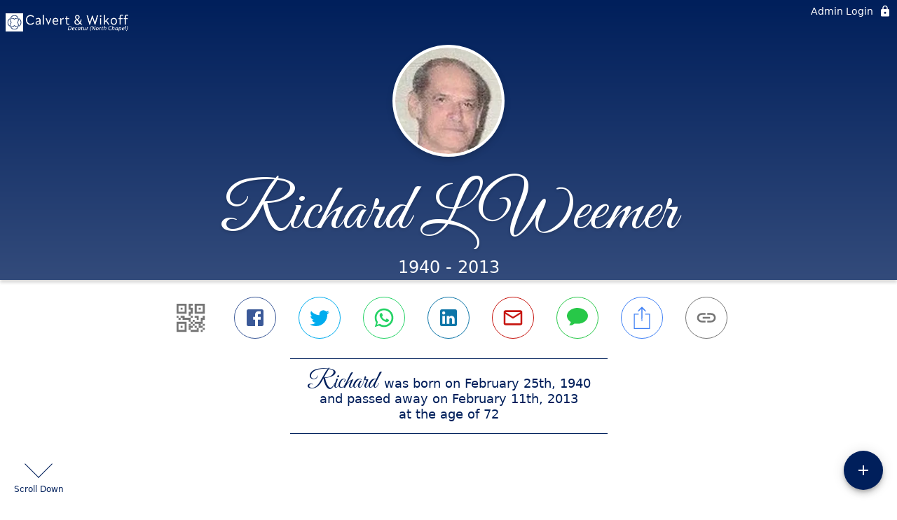

--- FILE ---
content_type: text/html; charset=utf-8
request_url: https://calvertmemorial.com/obituaries/richard-weemer
body_size: 3198
content:
<!DOCTYPE html>
    <html lang="en">
    <head>
        <meta charset="utf-8">
        
        <meta name="viewport" content="width=device-width, initial-scale=1.0, maximum-scale=1.0, user-scalable=0" />
        <meta name="theme-color" content="#000000">
        <meta name=”mobile-web-app-capable” content=”yes”>
        <meta http-equiv="cache-control" content="no-cache, no-store" />
        <meta http-equiv="expires" content="Tue, 01 Jan 1980 1:00:00 GMT" />
        <meta http-equiv="pragma" content="no-cache" />

        <meta property="og:image" prefix="og: http://ogp.me/ns#" id="meta-og-image" content="https://res.cloudinary.com/gather-app-prod/image/upload/a_0,c_thumb,g_face,h_200,r_0,w_200/b_white,c_pad,d_gather_square.png,f_auto,h_630,q_auto,r_0,w_1200/v1/prod/user_provided/case/543332/case/1700086086165-58su9R-zYx" />
        <meta property="og:site_name" prefix="og: http://ogp.me/ns#" content="Richard L Weemer Obituary (1940 - 2013)" />
        <meta property="og:image:width" content="1200" />
        <meta property="og:image:height" content="630" />
        <meta property="og:title" content="Richard L Weemer Obituary (1940 - 2013)" />
        <meta property="og:description" content="Richard was born on February 25th, 1940 and passed away on 
        February 11th, 2013 at the age of 72" />
        <meta property="og:type" content="website" />
        <meta property="og:url" content="https://calvertmemorial.com/obituaries/richard-weemer" />
        
        <meta property="fb:app_id" content="148316406021251" />

        <meta id="meta-case-name" content="richard-weemer" />
        <meta id="meta-case-fname" content="Richard" />
        <meta id="meta-case-lname" content="Weemer" />
        <meta id="meta-case-display-name" content="Richard L Weemer" />
        <meta id="meta-case-theme-color" content="#001f5b" />
        <meta id="meta-case-profile-photo" content="https://res.cloudinary.com/gather-app-prod/image/upload/a_0,c_thumb,g_face,h_200,r_0,w_200/c_limit,f_auto,h_304,q_auto,r_max,w_304/v1/prod/user_provided/case/543332/case/1700086086165-58su9R-zYx" />
        <meta id="meta-case-font-family" content="Great+Vibes" />
        <meta name="description" content="Richard was born on February 25th, 1940 and passed away on 
        February 11th, 2013 at the age of 72" />
        

        <link id="meta-fh-logo" href="https://res.cloudinary.com/gather-app-prod/image/upload/c_limit,f_auto,h_184,q_auto,w_640/v1/prod/user_provided/funeral_home/1451/1700101635465-Gd8qRev-Bx" />
        <link rel="manifest" id="gather-manifest" href="/static/manifest.json">
        <link id="fav-icon" rel="shortcut icon" type="image/png" href="https://res.cloudinary.com/gather-app-prod/image/upload/a_0,c_crop,h_1500,r_0,w_1500,x_0,y_0/c_limit,d_gather_square.png,f_png,h_64,q_auto,r_0,w_64/v1/prod/user_provided/funeral_home/1451/1700101720826-N8ozuamKjx" />
        <link id="fav-apple-icon" rel="apple-touch-icon" href="https://res.cloudinary.com/gather-app-prod/image/upload/a_0,c_crop,h_1500,r_0,w_1500,x_0,y_0/c_limit,d_gather_square.png,f_png,h_64,q_auto,r_0,w_64/v1/prod/user_provided/funeral_home/1451/1700101720826-N8ozuamKjx">
        <link id="fav-apple-icon-precomposed" rel="apple-touch-icon-precomposed" href="https://res.cloudinary.com/gather-app-prod/image/upload/a_0,c_crop,h_1500,r_0,w_1500,x_0,y_0/c_limit,d_gather_square.png,f_png,h_64,q_auto,r_0,w_64/v1/prod/user_provided/funeral_home/1451/1700101720826-N8ozuamKjx">

        <link rel="canonical" href="https://calvertmemorial.com/obituaries/richard-weemer" />

        <link rel="preconnect" crossorigin="anonymous" href="https://fonts.gstatic.com">
        <link rel="stylesheet" href="https://fonts.googleapis.com/icon?family=Material+Icons|Material+Icons+Outlined">
        <link rel="stylesheet" href="https://fonts.googleapis.com/css?family=Roboto:300,400,500">
        <link rel="stylesheet" href="https://fonts.googleapis.com/css2?family=Great+Vibes&display=swap">
        <link rel="stylesheet" href="https://fonts.googleapis.com/css2?family=Montserrat:ital,wght@0,100..900;1,100..900&display=swap" />
        <link rel="stylesheet" href="https://fonts.googleapis.com/css2?family=EB+Garamond:ital,wght@0,400..800;1,400..800&display=swap"/>
        <link rel="stylesheet" href="https://fonts.googleapis.com/css2?family=Tinos:ital,wght@0,400;0,700;1,400;1,700&display=swap"/>
        <link rel="stylesheet" href="https://fonts.googleapis.com/css2?family=Poppins:ital,wght@0,100;0,200;0,300;0,400;0,500;0,600;0,700;0,800;0,900;1,100;1,200;1,300;1,400;1,500;1,600;1,700;1,800;1,900&display=swap"/>
        <link rel="stylesheet" href="https://fonts.googleapis.com/css2?family=Great+Vibes&display=swap"/>


        <link rel="stylesheet" href="/static/css/styles20220620.css">
        <link rel="stylesheet" href="/static/css/calendly.css">
        <link rel="stylesheet" href="/static/css/caseLoadingPage20230131.css">
        <link rel="stylesheet" href="/static/js/index-D9zoTKqK.css">
        <script async src='https://www.google-analytics.com/analytics.js'></script>

        <title>Richard L Weemer Obituary (1940 - 2013)</title>
        <script type="application/ld+json">{"@context":"https://schema.org","@graph":[{"@type":"NewsArticle","headline":"Richard L Weemer Obituary","image":["https://res.cloudinary.com/gather-app-prod/image/upload/a_0,c_thumb,g_face,h_200,r_0,w_200/ar_1:1,c_crop,f_auto,g_faces:auto,q_auto,w_200/c_limit,w_1200/v1/prod/user_provided/case/543332/case/1700086086165-58su9R-zYx","https://res.cloudinary.com/gather-app-prod/image/upload/a_0,c_thumb,g_face,h_200,r_0,w_200/ar_4:3,c_crop,f_auto,g_faces:auto,q_auto,w_200/c_limit,w_1200/v1/prod/user_provided/case/543332/case/1700086086165-58su9R-zYx","https://res.cloudinary.com/gather-app-prod/image/upload/a_0,c_thumb,g_face,h_200,r_0,w_200/ar_16:9,c_crop,f_auto,g_faces:auto,q_auto,w_200/c_limit,w_1200/v1/prod/user_provided/case/543332/case/1700086086165-58su9R-zYx"],"wordCount":219,"articleBody":"Richard L. Weemer, 72, of Decatur, IL passed away on Monday (Feb. 11, 2013) at Memorial Medical Center, Springfield, IL.\r\r\nA service to celebrate Richard's life will be held at 10:00 a.m. Saturday (Feb. 16, 2013) at Dawson & Wikoff North Chapel. Visitation will be from 6:00-8:00 p.m. on Friday. The family requests casual dress for the services. Burial will be in Dodge Grove Cemetery, Mattoon, IL. \r\r\nMr. Weemer was born on February 25, 1940 in Mattoon, IL, the son of Clarence D. and Doris (Meador) Weemer. He was a retired salesman and a veteran of the U.S. Navy. He was an avid Chicago Cubs, Dallas Cowboys and Illini fan and enjoyed playing golf. Richard married Judy K. Benton on June 10, 1961.\r\r\nSurviving are his wife: Judy K. Weemer of Decatur, IL; children: Shelley (Ed) Ashby of Mattoon, IL, Beth Barnes of Decatur, IL, Carol (Brian) Gee of Mt. Zion, IL, Richard K. (Christie) Weemer of Decatur, IL; sister: Cheryl D. (Morris) Stremming of Mattoon, IL; grandchildren: Jeremy Jenkins of Corpus Christie, TX, Madison Ashby, Matthew Ashby, Lindsey Barnes, Emily Barnes, Brianna Gee, Claire Gee, Kaylyn Weemer, Lucas Weemer. \r\r\nHe was preceded in death by his parents, brother: Ronald Gene Weemer and his grandson: Robert Shane Jenkins.\r\r\nMessages of condolence may be sent to the family at www.dawson-wikoff.com.","author":{"@type":"Organization","name":"Calvert & Wikoff Funeral Homes - Decatur (North Chapel)"}}]}</script>
        <script>
            try {
                const urlParams = new URLSearchParams(window.location.search);
                const at = urlParams.get('at');
                if (at) {
                    if (at === 'NONE') {
                        localStorage.removeItem('authToken');
                    } else {
                        localStorage.setItem('authToken', at);
                    }
                }
                const params = new URLSearchParams(location.search.substring(1));
                urlParams.delete('at');
                urlParams.delete('_fwd');
                const qs = urlParams.toString();
                history.replaceState(
                    { id: document.title, source: 'web'},
                    document.title,
                    location.origin + location.pathname + (qs ? '?' + qs : '') + location.hash
                );
            } catch (ex) {}

            function checckIsDeathCertificateDialogOpen() {
                var deathCertificateDialog = document.getElementById('death-certificate-dialog');
                if (deathCertificateDialog) {
                var dcClassList = deathCertificateDialog.classList.value;
                return dcClassList.search(/hidden/) === -1;
                }
                return false;
            }

            // callback required by Google maps API package
            window.initMap = function () {};

        </script>
        <!-- Global site tag (gtag.js) - Google Analytics -->
        <script async src="https://www.googletagmanager.com/gtag/js?id=G-PSPHJ0CZD1"></script>
        <script>
            window.dataLayer = window.dataLayer || [];
            function gtag(){dataLayer.push(arguments);}
            gtag('js', new Date());
            
            gtag('config', 'G-PSPHJ0CZD1');
        </script>
    </head>
    
    <body id="body">
        <noscript>
        You need to enable JavaScript to run this app.
        </noscript>
        <div id="root">
        
        <div class="CaseLoadingPage-root" style="background: #001f5b;">
            <div class="CaseLoadingPage-topLoader">
                <div class="CaseLoadingPage-wrapper">
                    <svg class="CaseLoadingPage-lockIcon" focusable="false" viewBox="0 0 24 24"
                        aria-hidden="true" role="presentation">
                        <path d="M18 8h-1V6c0-2.76-2.24-5-5-5S7 3.24 7 6v2H6c-1.1 0-2 .9-2 2v10c0 1.1.9 2 2 
                            2h12c1.1 0 2-.9 2-2V10c0-1.1-.9-2-2-2zm-6 9c-1.1 0-2-.9-2-2s.9-2 2-2 2 .9 2 2-.9 
                            2-2 2zm3.1-9H8.9V6c0-1.71 1.39-3.1 3.1-3.1 1.71 0 3.1 1.39 3.1 3.1v2z">
                        </path>
                    </svg>
                    <div class="MuiCircularProgress-indeterminate CaseLoadingPage-fabProgress"
                        role="progressbar" style="width: 40px; height: 40px;">
                        <svg viewBox="22 22 44 44">
                            <circle class="MuiCircularProgress-circle MuiCircularProgress-circleIndeterminate"
                                cx="44" cy="44" r="20.2" fill="none" stroke-width="3.6"></circle>
                        </svg>
                    </div>
                </div>
            </div>
            <div class="CaseLoadingPage-logoOuter">
                <img src="https://res.cloudinary.com/gather-app-prod/image/upload/c_limit,f_auto,h_184,q_auto,w_640/v1/prod/user_provided/funeral_home/1451/1700101635465-Gd8qRev-Bx" alt="fh-logo">
            </div>
            <div class="CaseLoadingPage-userDetails">
                <p
                    class="CaseLoadingPage-loadingMemorialPage">
                    Loading Richard's Memorial Page...
                </p>
                <div class="CaseLoadingPage-avatarContainer">
                    <div class="CaseLoadingPage-avatar"
                        style="color: #001f5b; position: relative; background: none;">
                        <div class="CaseLoadingPage-avatar" style="color: #001f5b; border: none;">
                            <img alt="RW" src="https://res.cloudinary.com/gather-app-prod/image/upload/a_0,c_thumb,g_face,h_200,r_0,w_200/c_limit,f_auto,h_304,q_auto,r_max,w_304/v1/prod/user_provided/case/543332/case/1700086086165-58su9R-zYx">
                        </div>
                    </div>
                </div>
                <p class="CaseLoadingPage-displayName" style="font-family: 'Great Vibes', cursive, sans-serif !important;">
                    Richard L Weemer
                </p>
            </div>
        </div>
    
        </div>
        <div id="print-container"></div>
    <script type="module" src="/static/js/index-DxgNWhC5.js"></script>
    </body>
    <script src="/static/js/calendly.js"></script>
    </html>